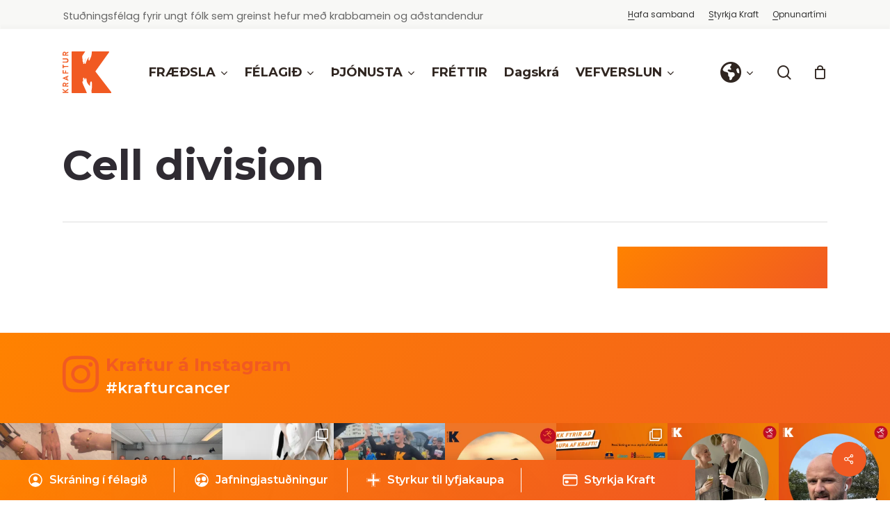

--- FILE ---
content_type: text/css
request_url: https://kraftur.org/wp-content/themes/salient/css/iconsmind-core.css?ver=18.0.2
body_size: -9
content:
@font-face {
  font-family: 'iconsmind';
  src:  url('fonts/iconsmind.eot?v=1.0');
  src:  url('fonts/iconsmind.eot?#iefix&v=1.0') format('embedded-opentype'),
    url('fonts/iconsmind.ttf?v=1.0') format('truetype'),
    url('fonts/iconsmind.woff?v=1.0') format('woff'),
    url('fonts/iconsmind.svg#iconsmind?v=1.0') format('svg');
  font-weight: normal;
  font-display: block;
  font-style: normal;
}

[class^="iconsmind-"], [class*=" iconsmind-"] {
  font-family: 'iconsmind' !important;
  speak: none;
  font-style: normal;
  font-weight: normal;
  font-variant: normal;
  text-transform: none;
  line-height: 1;
  -webkit-font-smoothing: antialiased;
  -moz-osx-font-smoothing: grayscale;
}

body [class^="iconsmind-"], body [class*=" iconsmind-"] {
  visibility: visible;
}